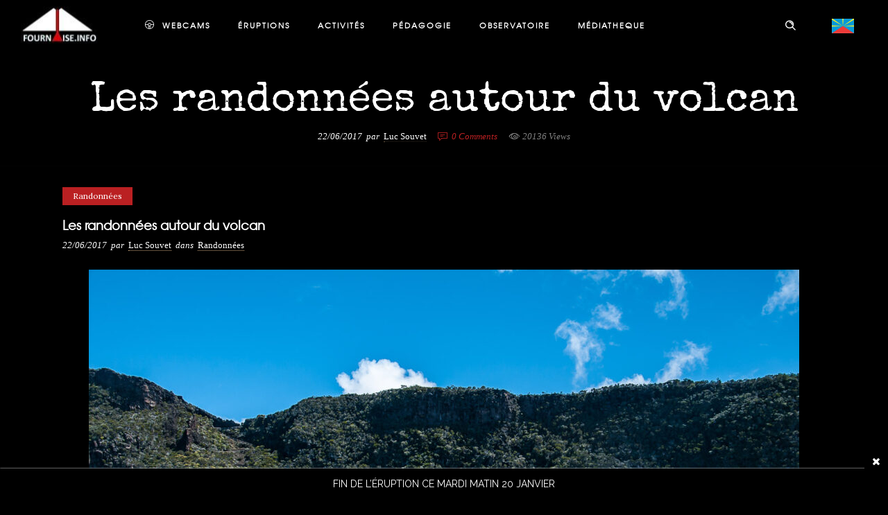

--- FILE ---
content_type: text/html; charset=utf-8
request_url: https://www.google.com/recaptcha/api2/aframe
body_size: 268
content:
<!DOCTYPE HTML><html><head><meta http-equiv="content-type" content="text/html; charset=UTF-8"></head><body><script nonce="3BmX_7R5ObDuJ9N2yccKmw">/** Anti-fraud and anti-abuse applications only. See google.com/recaptcha */ try{var clients={'sodar':'https://pagead2.googlesyndication.com/pagead/sodar?'};window.addEventListener("message",function(a){try{if(a.source===window.parent){var b=JSON.parse(a.data);var c=clients[b['id']];if(c){var d=document.createElement('img');d.src=c+b['params']+'&rc='+(localStorage.getItem("rc::a")?sessionStorage.getItem("rc::b"):"");window.document.body.appendChild(d);sessionStorage.setItem("rc::e",parseInt(sessionStorage.getItem("rc::e")||0)+1);localStorage.setItem("rc::h",'1769336016852');}}}catch(b){}});window.parent.postMessage("_grecaptcha_ready", "*");}catch(b){}</script></body></html>

--- FILE ---
content_type: text/css
request_url: https://fournaise.info/wp-content/uploads/custom-css-js/26069.css?v=9616
body_size: 232
content:
/******* Do not edit this file *******
Simple Custom CSS and JS - by Silkypress.com
Saved: Aug 06 2024 | 07:05:26 */
#layout.single-post#comments.commentlist.comment >.clearfix {
background: #f4f4f4 !important;
background-color: #f4f4f4 !important;
}

#comments.commentlist.comment>.clearfix {
background: #f4f4f4 !important;
background-color: #f4f4f4 !important;
}

section.comment-content >a {
  color:black !important;
}

div.ovh a {
  color:black !important;
}

div.cc-dialog-container.visible {
z-index:10000 !important;
}

div.cc-container.cc-ui-bubble.cc-dialog {
background:black !important;
}

div.cc-dialog-container.visible {
z-index:10000 !important;
}

div.cc-dialog {
background-color:#000000 !important;
}

div.cc-about {
    display:none !important;
}

div..cc-settings {
background-color:#000000 !important;
}

a.cc-primary-btn {
    background-color:#ba2021 !important;
    color:#fff !important;
}

a.cc-save-btn {
    background-color:#ba2021 !important;
    color:#fff !important;
}

button.cc-revoke {display:none !important;}

.rs-background-video-layer iframe {
opacity: 0;
visibility: inherit;
}

.rev_slider iframe {
  z-index:111111111111111111111111111111111111 !important;
}

div.jsx-3011053469.eaw-detail-locationName {
  display:none !important;
}

div.breadcrumbs.simple, div.header-top-panel {
  display:none !important;
}
#mnky-generator-overlay {display:none !important;}
.form-search-section .close-search:before {display:none !important;}

span.ubtn-data.ubtn-text {letter-spacing: 2px;}

div#mnky-generator-overlay.mnky-overlay-bg {display:none !important;}

div.page-subtitle {text-shadow:4px 4px 4px red;font-weight:bold;font-style:italic;}	

div.amazingcarousel-image > div:nth-child(1) > a {display:block !important;height:0px !important;font:0px !important;pointer-events:none !important;background-color:transparent !important;color:transparent !important;}
div.amazingcarousel-image > div:nth-child(2) > a {display:block !important;height:0px !important;font:0px !important;pointer-events:none !important;background-color:transparent !important;color:transparent !important;}
div.amazingcarousel-image > div:nth-child(3) > a {display:block !important;height:0px !important;font:0px !important;pointer-events:none !important;background-color:transparent !important;color:transparent !important;}
div.amazingcarousel-image > div:nth-child(4) > a {display:block !important;height:0px !important;font:0px !important;pointer-events:none !important;background-color:transparent !important;color:transparent !important;}
#wonderplugincarousel-1 .amazingcarousel-item-container {background-color: transparent !important;border:0px !important;}
ul.amazingcarousel-list > li.amazingcarousel-item > div.amazingcarousel-item-container > div.amazingcarousel-text > div.amazingcarousel-description {color:#fff !important;}
ul.amazingcarousel-list > li.amazingcarousel-item > div.amazingcarousel-item-container > div.amazingcarousel-text > div.amazingcarousel-title {color:#fff !important;}
div.amazingcarousel-image > div {opacity:0 !important;background-color:transparent !important;}



--- FILE ---
content_type: application/javascript
request_url: https://fournaise.info/wp-content/uploads/custom-css-js/26070.js?v=7932
body_size: 23
content:
/******* Do not edit this file *******
Simple Custom CSS and JS - by Silkypress.com
Saved: Oct 02 2023 | 13:07:08 */
<script type="text/javascript">
document.addEventListener("DOMContentLoaded", function(event) { 
    var v = document.getElementsByTagName('video');
    // check for the element to exist in dom
    var checkExist = setInterval(function() {
        if (v.length) {
            // run this code as soon as the element added to the dom
            var isMobile = window.matchMedia("only screen and (max-width: 3600px)");
            if (isMobile.matches) {
               if(typeof v[0] != undefined){
                   v[0].autoplay = true; // you can change this as needed [true/false]
                   v[0].defaultMuted = false; // disable defaulMute 
                   v[0].muted = false; // disable mute(enable sound)
                   v[0].play(); // play the video
               }
            }
            clearInterval(checkExist);
        }
    }, 100);
});
</script>